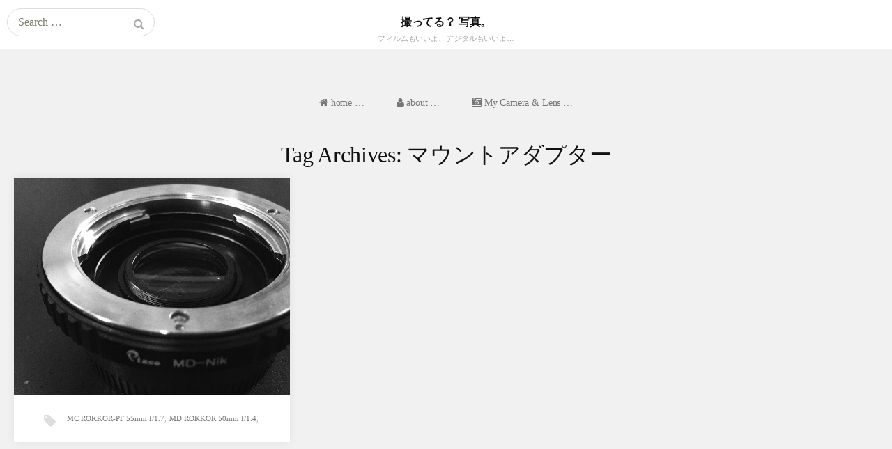

--- FILE ---
content_type: text/html; charset=UTF-8
request_url: https://ganko-oyazi.com/archives/tag/%E3%83%9E%E3%82%A6%E3%83%B3%E3%83%88%E3%82%A2%E3%83%80%E3%83%97%E3%82%BF%E3%83%BC
body_size: 66173
content:
<!DOCTYPE html>
<html lang="ja">
<head>
	<meta charset="UTF-8">
	<meta name="viewport" content="width=device-width, initial-scale=1">
  <!-- meta Custom -->
  <meta name="keywords" content="Nikon, minolta, ニコン, ミノルタ, D610, Z5, XD, カメラ, 写真, スナップ, ストリートスナップ, モノクロ, 白黒写真" >
  <meta name="description" content="フィルムカメラ、デジタルカメラ、どっちも楽しもう。Nikon、minolta、Canon、Voigtländer!!" >
  <!-- HTML Meta Tags -->
  <meta name="description" content="フィルムカメラ、デジタルカメラ、どっちも楽しもう。Nikon、minolta、Canon、Voigtländer!!">
  <!-- Google / Search Engine Tags -->
  <meta itemprop="name" content="撮ってる？ 写真。">
  <meta itemprop="description" content="フィルムカメラ、デジタルカメラ、どっちも楽しもう。Nikon、minolta、Canon、Voigtländer!!">
  <meta itemprop="image" content="https://ganko-oyazi.com/siteimg.png">
  <!-- Facebook Meta Tags -->
  <meta property="og:url" content="https://ganko-oyazi.com">
  <meta property="og:type" content="website">
  <meta property="og:title" content="撮ってる？ 写真。">
  <meta property="og:description" content="フィルムカメラ、デジタルカメラ、どっちも楽しもう。Nikon、minolta、Canon、Voigtländer!!">
  <meta property="og:image" content="https://ganko-oyazi.com/siteimg.png">
  <!-- Twitter Meta Tags -->
  <meta name="twitter:card" content="summary_large_image">
  <meta name="twitter:title" content="撮ってる？ 写真。">
  <meta name="twitter:description" content="フィルムカメラ、デジタルカメラ、どっちも楽しもう。Nikon、minolta、Canon、Voigtländer!!">
  <meta name="twitter:image" content="https://ganko-oyazi.com/siteimg.png">
  <!-- end meta Custom -->
	<link rel="profile" href="http://gmpg.org/xfn/11">
	<link rel="pingback" href="https://ganko-oyazi.com/oyazi/xmlrpc.php">
	<!--[if lt IE 9]>
	<script src="https://ganko-oyazi.com/oyazi/wp-content/themes/gk-portfolio/js/html5.js"></script>
	<![endif]-->
	<title>マウントアダプター &#8211; 撮ってる？ 写真。</title>
<meta name='robots' content='max-image-preview:large' />
<link rel='dns-prefetch' href='//netdna.bootstrapcdn.com' />
<link rel='dns-prefetch' href='//fonts.googleapis.com' />
<link rel="alternate" type="application/rss+xml" title="撮ってる？ 写真。 &raquo; フィード" href="https://ganko-oyazi.com/feed" />
<link rel="alternate" type="application/rss+xml" title="撮ってる？ 写真。 &raquo; コメントフィード" href="https://ganko-oyazi.com/comments/feed" />
<link rel="alternate" type="application/rss+xml" title="撮ってる？ 写真。 &raquo; マウントアダプター タグのフィード" href="https://ganko-oyazi.com/archives/tag/%e3%83%9e%e3%82%a6%e3%83%b3%e3%83%88%e3%82%a2%e3%83%80%e3%83%97%e3%82%bf%e3%83%bc/feed" />
<style id='wp-img-auto-sizes-contain-inline-css' type='text/css'>
img:is([sizes=auto i],[sizes^="auto," i]){contain-intrinsic-size:3000px 1500px}
/*# sourceURL=wp-img-auto-sizes-contain-inline-css */
</style>
<style id='wp-emoji-styles-inline-css' type='text/css'>

	img.wp-smiley, img.emoji {
		display: inline !important;
		border: none !important;
		box-shadow: none !important;
		height: 1em !important;
		width: 1em !important;
		margin: 0 0.07em !important;
		vertical-align: -0.1em !important;
		background: none !important;
		padding: 0 !important;
	}
/*# sourceURL=wp-emoji-styles-inline-css */
</style>
<style id='wp-block-library-inline-css' type='text/css'>
:root{--wp-block-synced-color:#7a00df;--wp-block-synced-color--rgb:122,0,223;--wp-bound-block-color:var(--wp-block-synced-color);--wp-editor-canvas-background:#ddd;--wp-admin-theme-color:#007cba;--wp-admin-theme-color--rgb:0,124,186;--wp-admin-theme-color-darker-10:#006ba1;--wp-admin-theme-color-darker-10--rgb:0,107,160.5;--wp-admin-theme-color-darker-20:#005a87;--wp-admin-theme-color-darker-20--rgb:0,90,135;--wp-admin-border-width-focus:2px}@media (min-resolution:192dpi){:root{--wp-admin-border-width-focus:1.5px}}.wp-element-button{cursor:pointer}:root .has-very-light-gray-background-color{background-color:#eee}:root .has-very-dark-gray-background-color{background-color:#313131}:root .has-very-light-gray-color{color:#eee}:root .has-very-dark-gray-color{color:#313131}:root .has-vivid-green-cyan-to-vivid-cyan-blue-gradient-background{background:linear-gradient(135deg,#00d084,#0693e3)}:root .has-purple-crush-gradient-background{background:linear-gradient(135deg,#34e2e4,#4721fb 50%,#ab1dfe)}:root .has-hazy-dawn-gradient-background{background:linear-gradient(135deg,#faaca8,#dad0ec)}:root .has-subdued-olive-gradient-background{background:linear-gradient(135deg,#fafae1,#67a671)}:root .has-atomic-cream-gradient-background{background:linear-gradient(135deg,#fdd79a,#004a59)}:root .has-nightshade-gradient-background{background:linear-gradient(135deg,#330968,#31cdcf)}:root .has-midnight-gradient-background{background:linear-gradient(135deg,#020381,#2874fc)}:root{--wp--preset--font-size--normal:16px;--wp--preset--font-size--huge:42px}.has-regular-font-size{font-size:1em}.has-larger-font-size{font-size:2.625em}.has-normal-font-size{font-size:var(--wp--preset--font-size--normal)}.has-huge-font-size{font-size:var(--wp--preset--font-size--huge)}.has-text-align-center{text-align:center}.has-text-align-left{text-align:left}.has-text-align-right{text-align:right}.has-fit-text{white-space:nowrap!important}#end-resizable-editor-section{display:none}.aligncenter{clear:both}.items-justified-left{justify-content:flex-start}.items-justified-center{justify-content:center}.items-justified-right{justify-content:flex-end}.items-justified-space-between{justify-content:space-between}.screen-reader-text{border:0;clip-path:inset(50%);height:1px;margin:-1px;overflow:hidden;padding:0;position:absolute;width:1px;word-wrap:normal!important}.screen-reader-text:focus{background-color:#ddd;clip-path:none;color:#444;display:block;font-size:1em;height:auto;left:5px;line-height:normal;padding:15px 23px 14px;text-decoration:none;top:5px;width:auto;z-index:100000}html :where(.has-border-color){border-style:solid}html :where([style*=border-top-color]){border-top-style:solid}html :where([style*=border-right-color]){border-right-style:solid}html :where([style*=border-bottom-color]){border-bottom-style:solid}html :where([style*=border-left-color]){border-left-style:solid}html :where([style*=border-width]){border-style:solid}html :where([style*=border-top-width]){border-top-style:solid}html :where([style*=border-right-width]){border-right-style:solid}html :where([style*=border-bottom-width]){border-bottom-style:solid}html :where([style*=border-left-width]){border-left-style:solid}html :where(img[class*=wp-image-]){height:auto;max-width:100%}:where(figure){margin:0 0 1em}html :where(.is-position-sticky){--wp-admin--admin-bar--position-offset:var(--wp-admin--admin-bar--height,0px)}@media screen and (max-width:600px){html :where(.is-position-sticky){--wp-admin--admin-bar--position-offset:0px}}

/*# sourceURL=wp-block-library-inline-css */
</style><style id='global-styles-inline-css' type='text/css'>
:root{--wp--preset--aspect-ratio--square: 1;--wp--preset--aspect-ratio--4-3: 4/3;--wp--preset--aspect-ratio--3-4: 3/4;--wp--preset--aspect-ratio--3-2: 3/2;--wp--preset--aspect-ratio--2-3: 2/3;--wp--preset--aspect-ratio--16-9: 16/9;--wp--preset--aspect-ratio--9-16: 9/16;--wp--preset--color--black: #000000;--wp--preset--color--cyan-bluish-gray: #abb8c3;--wp--preset--color--white: #ffffff;--wp--preset--color--pale-pink: #f78da7;--wp--preset--color--vivid-red: #cf2e2e;--wp--preset--color--luminous-vivid-orange: #ff6900;--wp--preset--color--luminous-vivid-amber: #fcb900;--wp--preset--color--light-green-cyan: #7bdcb5;--wp--preset--color--vivid-green-cyan: #00d084;--wp--preset--color--pale-cyan-blue: #8ed1fc;--wp--preset--color--vivid-cyan-blue: #0693e3;--wp--preset--color--vivid-purple: #9b51e0;--wp--preset--gradient--vivid-cyan-blue-to-vivid-purple: linear-gradient(135deg,rgb(6,147,227) 0%,rgb(155,81,224) 100%);--wp--preset--gradient--light-green-cyan-to-vivid-green-cyan: linear-gradient(135deg,rgb(122,220,180) 0%,rgb(0,208,130) 100%);--wp--preset--gradient--luminous-vivid-amber-to-luminous-vivid-orange: linear-gradient(135deg,rgb(252,185,0) 0%,rgb(255,105,0) 100%);--wp--preset--gradient--luminous-vivid-orange-to-vivid-red: linear-gradient(135deg,rgb(255,105,0) 0%,rgb(207,46,46) 100%);--wp--preset--gradient--very-light-gray-to-cyan-bluish-gray: linear-gradient(135deg,rgb(238,238,238) 0%,rgb(169,184,195) 100%);--wp--preset--gradient--cool-to-warm-spectrum: linear-gradient(135deg,rgb(74,234,220) 0%,rgb(151,120,209) 20%,rgb(207,42,186) 40%,rgb(238,44,130) 60%,rgb(251,105,98) 80%,rgb(254,248,76) 100%);--wp--preset--gradient--blush-light-purple: linear-gradient(135deg,rgb(255,206,236) 0%,rgb(152,150,240) 100%);--wp--preset--gradient--blush-bordeaux: linear-gradient(135deg,rgb(254,205,165) 0%,rgb(254,45,45) 50%,rgb(107,0,62) 100%);--wp--preset--gradient--luminous-dusk: linear-gradient(135deg,rgb(255,203,112) 0%,rgb(199,81,192) 50%,rgb(65,88,208) 100%);--wp--preset--gradient--pale-ocean: linear-gradient(135deg,rgb(255,245,203) 0%,rgb(182,227,212) 50%,rgb(51,167,181) 100%);--wp--preset--gradient--electric-grass: linear-gradient(135deg,rgb(202,248,128) 0%,rgb(113,206,126) 100%);--wp--preset--gradient--midnight: linear-gradient(135deg,rgb(2,3,129) 0%,rgb(40,116,252) 100%);--wp--preset--font-size--small: 13px;--wp--preset--font-size--medium: 20px;--wp--preset--font-size--large: 36px;--wp--preset--font-size--x-large: 42px;--wp--preset--spacing--20: 0.44rem;--wp--preset--spacing--30: 0.67rem;--wp--preset--spacing--40: 1rem;--wp--preset--spacing--50: 1.5rem;--wp--preset--spacing--60: 2.25rem;--wp--preset--spacing--70: 3.38rem;--wp--preset--spacing--80: 5.06rem;--wp--preset--shadow--natural: 6px 6px 9px rgba(0, 0, 0, 0.2);--wp--preset--shadow--deep: 12px 12px 50px rgba(0, 0, 0, 0.4);--wp--preset--shadow--sharp: 6px 6px 0px rgba(0, 0, 0, 0.2);--wp--preset--shadow--outlined: 6px 6px 0px -3px rgb(255, 255, 255), 6px 6px rgb(0, 0, 0);--wp--preset--shadow--crisp: 6px 6px 0px rgb(0, 0, 0);}:where(.is-layout-flex){gap: 0.5em;}:where(.is-layout-grid){gap: 0.5em;}body .is-layout-flex{display: flex;}.is-layout-flex{flex-wrap: wrap;align-items: center;}.is-layout-flex > :is(*, div){margin: 0;}body .is-layout-grid{display: grid;}.is-layout-grid > :is(*, div){margin: 0;}:where(.wp-block-columns.is-layout-flex){gap: 2em;}:where(.wp-block-columns.is-layout-grid){gap: 2em;}:where(.wp-block-post-template.is-layout-flex){gap: 1.25em;}:where(.wp-block-post-template.is-layout-grid){gap: 1.25em;}.has-black-color{color: var(--wp--preset--color--black) !important;}.has-cyan-bluish-gray-color{color: var(--wp--preset--color--cyan-bluish-gray) !important;}.has-white-color{color: var(--wp--preset--color--white) !important;}.has-pale-pink-color{color: var(--wp--preset--color--pale-pink) !important;}.has-vivid-red-color{color: var(--wp--preset--color--vivid-red) !important;}.has-luminous-vivid-orange-color{color: var(--wp--preset--color--luminous-vivid-orange) !important;}.has-luminous-vivid-amber-color{color: var(--wp--preset--color--luminous-vivid-amber) !important;}.has-light-green-cyan-color{color: var(--wp--preset--color--light-green-cyan) !important;}.has-vivid-green-cyan-color{color: var(--wp--preset--color--vivid-green-cyan) !important;}.has-pale-cyan-blue-color{color: var(--wp--preset--color--pale-cyan-blue) !important;}.has-vivid-cyan-blue-color{color: var(--wp--preset--color--vivid-cyan-blue) !important;}.has-vivid-purple-color{color: var(--wp--preset--color--vivid-purple) !important;}.has-black-background-color{background-color: var(--wp--preset--color--black) !important;}.has-cyan-bluish-gray-background-color{background-color: var(--wp--preset--color--cyan-bluish-gray) !important;}.has-white-background-color{background-color: var(--wp--preset--color--white) !important;}.has-pale-pink-background-color{background-color: var(--wp--preset--color--pale-pink) !important;}.has-vivid-red-background-color{background-color: var(--wp--preset--color--vivid-red) !important;}.has-luminous-vivid-orange-background-color{background-color: var(--wp--preset--color--luminous-vivid-orange) !important;}.has-luminous-vivid-amber-background-color{background-color: var(--wp--preset--color--luminous-vivid-amber) !important;}.has-light-green-cyan-background-color{background-color: var(--wp--preset--color--light-green-cyan) !important;}.has-vivid-green-cyan-background-color{background-color: var(--wp--preset--color--vivid-green-cyan) !important;}.has-pale-cyan-blue-background-color{background-color: var(--wp--preset--color--pale-cyan-blue) !important;}.has-vivid-cyan-blue-background-color{background-color: var(--wp--preset--color--vivid-cyan-blue) !important;}.has-vivid-purple-background-color{background-color: var(--wp--preset--color--vivid-purple) !important;}.has-black-border-color{border-color: var(--wp--preset--color--black) !important;}.has-cyan-bluish-gray-border-color{border-color: var(--wp--preset--color--cyan-bluish-gray) !important;}.has-white-border-color{border-color: var(--wp--preset--color--white) !important;}.has-pale-pink-border-color{border-color: var(--wp--preset--color--pale-pink) !important;}.has-vivid-red-border-color{border-color: var(--wp--preset--color--vivid-red) !important;}.has-luminous-vivid-orange-border-color{border-color: var(--wp--preset--color--luminous-vivid-orange) !important;}.has-luminous-vivid-amber-border-color{border-color: var(--wp--preset--color--luminous-vivid-amber) !important;}.has-light-green-cyan-border-color{border-color: var(--wp--preset--color--light-green-cyan) !important;}.has-vivid-green-cyan-border-color{border-color: var(--wp--preset--color--vivid-green-cyan) !important;}.has-pale-cyan-blue-border-color{border-color: var(--wp--preset--color--pale-cyan-blue) !important;}.has-vivid-cyan-blue-border-color{border-color: var(--wp--preset--color--vivid-cyan-blue) !important;}.has-vivid-purple-border-color{border-color: var(--wp--preset--color--vivid-purple) !important;}.has-vivid-cyan-blue-to-vivid-purple-gradient-background{background: var(--wp--preset--gradient--vivid-cyan-blue-to-vivid-purple) !important;}.has-light-green-cyan-to-vivid-green-cyan-gradient-background{background: var(--wp--preset--gradient--light-green-cyan-to-vivid-green-cyan) !important;}.has-luminous-vivid-amber-to-luminous-vivid-orange-gradient-background{background: var(--wp--preset--gradient--luminous-vivid-amber-to-luminous-vivid-orange) !important;}.has-luminous-vivid-orange-to-vivid-red-gradient-background{background: var(--wp--preset--gradient--luminous-vivid-orange-to-vivid-red) !important;}.has-very-light-gray-to-cyan-bluish-gray-gradient-background{background: var(--wp--preset--gradient--very-light-gray-to-cyan-bluish-gray) !important;}.has-cool-to-warm-spectrum-gradient-background{background: var(--wp--preset--gradient--cool-to-warm-spectrum) !important;}.has-blush-light-purple-gradient-background{background: var(--wp--preset--gradient--blush-light-purple) !important;}.has-blush-bordeaux-gradient-background{background: var(--wp--preset--gradient--blush-bordeaux) !important;}.has-luminous-dusk-gradient-background{background: var(--wp--preset--gradient--luminous-dusk) !important;}.has-pale-ocean-gradient-background{background: var(--wp--preset--gradient--pale-ocean) !important;}.has-electric-grass-gradient-background{background: var(--wp--preset--gradient--electric-grass) !important;}.has-midnight-gradient-background{background: var(--wp--preset--gradient--midnight) !important;}.has-small-font-size{font-size: var(--wp--preset--font-size--small) !important;}.has-medium-font-size{font-size: var(--wp--preset--font-size--medium) !important;}.has-large-font-size{font-size: var(--wp--preset--font-size--large) !important;}.has-x-large-font-size{font-size: var(--wp--preset--font-size--x-large) !important;}
/*# sourceURL=global-styles-inline-css */
</style>

<style id='classic-theme-styles-inline-css' type='text/css'>
/*! This file is auto-generated */
.wp-block-button__link{color:#fff;background-color:#32373c;border-radius:9999px;box-shadow:none;text-decoration:none;padding:calc(.667em + 2px) calc(1.333em + 2px);font-size:1.125em}.wp-block-file__button{background:#32373c;color:#fff;text-decoration:none}
/*# sourceURL=/wp-includes/css/classic-themes.min.css */
</style>
<link rel='stylesheet' id='font-awesome-css' href='//netdna.bootstrapcdn.com/font-awesome/4.1.0/css/font-awesome.css' type='text/css' media='screen' />
<link rel='stylesheet' id='sfwppa-public-style-css' href='https://ganko-oyazi.com/oyazi/wp-content/plugins/styles-for-wp-pagenavi-addon/assets/css/sfwppa-style.css?ver=1.2.4' type='text/css' media='all' />
<link rel='stylesheet' id='parent-style-css' href='https://ganko-oyazi.com/oyazi/wp-content/themes/gk-portfolio/style.css?ver=6.9' type='text/css' media='all' />
<link rel='stylesheet' id='child-style-css' href='https://ganko-oyazi.com/oyazi/wp-content/themes/gk-portfolio_child/style.css?ver=6.9' type='text/css' media='all' />
<link rel='stylesheet' id='portfolio-normalize-css' href='https://ganko-oyazi.com/oyazi/wp-content/themes/gk-portfolio/css/normalize.css?ver=6.9' type='text/css' media='all' />
<link rel='stylesheet' id='portfolio-fonts-css' href='https://fonts.googleapis.com/css?family=Open+Sans%3A700&#038;ver=6.9' type='text/css' media='all' />
<link rel='stylesheet' id='portfolio-fonts-body-css' href='https://fonts.googleapis.com/css?family=Open+Sans%3A400&#038;ver=6.9' type='text/css' media='all' />
<link rel='stylesheet' id='portfolio-font-awesome-css' href='https://ganko-oyazi.com/oyazi/wp-content/themes/gk-portfolio/css/font.awesome.css?ver=4.0.3' type='text/css' media='all' />
<link rel='stylesheet' id='portfolio-style-css' href='https://ganko-oyazi.com/oyazi/wp-content/themes/gk-portfolio_child/style.css?ver=6.9' type='text/css' media='all' />
<link rel='stylesheet' id='fancybox-css' href='https://ganko-oyazi.com/oyazi/wp-content/plugins/easy-fancybox/fancybox/2.2.0/jquery.fancybox.min.css?ver=6.9' type='text/css' media='screen' />
<style id='fancybox-inline-css' type='text/css'>
.fancybox-skin{background:#ffffff;}
/*# sourceURL=fancybox-inline-css */
</style>
<script type="text/javascript" src="https://ganko-oyazi.com/oyazi/wp-includes/js/jquery/jquery.min.js?ver=3.7.1" id="jquery-core-js"></script>
<script type="text/javascript" src="https://ganko-oyazi.com/oyazi/wp-includes/js/jquery/jquery-migrate.min.js?ver=3.4.1" id="jquery-migrate-js"></script>
<link rel="https://api.w.org/" href="https://ganko-oyazi.com/wp-json/" /><link rel="alternate" title="JSON" type="application/json" href="https://ganko-oyazi.com/wp-json/wp/v2/tags/262" /><link rel="EditURI" type="application/rsd+xml" title="RSD" href="https://ganko-oyazi.com/oyazi/xmlrpc.php?rsd" />

<style>
.scroll-back-to-top-wrapper {
    position: fixed;
	opacity: 0;
	visibility: hidden;
	overflow: hidden;
	text-align: center;
	z-index: 99999999;
    background-color: #6666ff;
	color: #ffffff;
	width: 50px;
	height: 48px;
	line-height: 48px;
	right: 30px;
	bottom: 30px;
	padding-top: 2px;
	border-top-left-radius: 5px;
	border-top-right-radius: 5px;
	border-bottom-right-radius: 5px;
	border-bottom-left-radius: 5px;
	-webkit-transition: all 0.5s ease-in-out;
	-moz-transition: all 0.5s ease-in-out;
	-ms-transition: all 0.5s ease-in-out;
	-o-transition: all 0.5s ease-in-out;
	transition: all 0.5s ease-in-out;
}
.scroll-back-to-top-wrapper:hover {
	background-color: #9999ff;
  color: #eeeeee;
}
.scroll-back-to-top-wrapper.show {
    visibility:visible;
    cursor:pointer;
	opacity: 0.9;
}
.scroll-back-to-top-wrapper i.fa {
	line-height: inherit;
}
.scroll-back-to-top-wrapper .fa-lg {
	vertical-align: 0;
}
</style>   
    <style type="text/css">
    	body { font-family: , sans-serif; }
        .site-title { font-family: , sans-serif; }
    	
    	.site-main #page {
    		max-width: 1260px;
    	}
    
    	#primary,
    	#comments,
    	.author-info,
    	.attachment #primary,
    	.site-content.archive #gk-search,
    	.search-no-results .page-content {
    		width: 1024px;
    	}
    
    	        body {
            -ms-word-break: break-all;
            word-break: break-all;
            word-break: break-word;
            -webkit-hyphens: auto;
            -moz-hyphens: auto;
            -ms-hyphens: auto;
            hyphens: auto;
        }
            
        a,
        a.inverse:active,
        a.inverse:focus,
        a.inverse:hover,
        button,
        input[type="submit"],
        input[type="button"],
        input[type="reset"],
        .entry-summary .readon,
        .comment-author .fn,
        .comment-author .url,
        .comment-reply-link,
        .comment-reply-login,
        #content .tags-links a:active,
        #content .tags-links a:focus,
        #content .tags-links a:hover,
        .nav-menu li a:active,
        .nav-menu li a:focus,
        .nav-menu li a:hover,
        ul.nav-menu ul a:hover,
        .nav-menu ul ul a:hover,
        .gk-social-buttons a:hover:before,
        .format-gallery .entry-content .page-links a:hover,
        .format-audio .entry-content .page-links a:hover,
        .format-status .entry-content .page-links a:hover,
        .format-video .entry-content .page-links a:hover,
        .format-chat .entry-content .page-links a:hover,
        .format-quote .entry-content .page-links a:hover,
        .page-links a:hover,
        .paging-navigation a:active,
        .paging-navigation a:focus,
        .paging-navigation a:hover,
        .comment-meta a:hover,
        .social-menu li:hover:before,
        .social-menu-topbar li:hover:before,
        .entry-title a:hover {
        	color: #6666ff;
        }
        button,
        input[type="submit"],
        input[type="button"],
        input[type="reset"],
        .entry-summary .readon {
        	border: 1px solid #6666ff;
        }
        body .nav-menu .current_page_item > a,
        body .nav-menu .current_page_ancestor > a,
        body .nav-menu .current-menu-item > a,
        body .nav-menu .current-menu-ancestor > a {
        	border-color: #6666ff;
        	color: #6666ff!important;
        }
        .format-status .entry-content .page-links a,
        .format-gallery .entry-content .page-links a,
        .format-chat .entry-content .page-links a,
        .format-quote .entry-content .page-links a,
        .page-links a {
        	background:  #6666ff;
        	border-color: #6666ff;
        }
        .hentry .mejs-controls .mejs-time-rail .mejs-time-current,
        .comment-post-author,
        .sticky .post-preview:after,
        .entry-header.sticky:after,
        .article-helper.sticky:after,
        #prev-post > a:hover,
        #next-post > a:hover {
        	background: #6666ff;
        }
        .comments-title > span,
        .comment-reply-title > span {
        	border-bottom-color: #6666ff;
        }
        
                
        .article-helper {
	        height: 380px; 
        }
        
        .site-content.archive article {
        	height: 416px;
        }
        
        .post-preview {
        	padding: 56px 36px 36px 36px;
        }
        
        @media (max-width: 1140px) {
        	.site-content.archive article {
        		height: 336px;
        	}
        	
        	.article-helper {
        		height: 320px;
        	}
        	
        	.post-preview {
        		padding: 20px 16px 36px 16px;
        	}
        }
    </style>
        <style type="text/css">
        .site-content.archive article { width: 33%; }
    </style> 
    	<style type="text/css">
	body.custom-background #main { background-color: #f1f1f1; }
	</style>
	<style type="text/css">
/************************************************************
						Style-5
		************************************************************/		
		.sfwppa-navi-style.sfwppa-style-5 .nav-links, .sfwppa-navi-style.sfwppa-style-5 .wp-pagenavi{border:1px solid #8c8c8c; }		
		.sfwppa-navi-style.sfwppa-style-5 .sfwppa-link,
		.sfwppa-navi-style.sfwppa-style-5 .sfwppa-current-page,
		.sfwppa-navi-style.sfwppa-style-5 .current,
		.sfwppa-navi-style.sfwppa-style-5 .sfwppa-pages,
		.sfwppa-navi-style.sfwppa-style-5 .sfwppa-extend,
		.sfwppa-navi-style.sfwppa-style-5 .page-numbers{color:#8c8c8c; border-right: 1px solid #8c8c8c; font-size: 13px;  }
		.sfwppa-navi-style.sfwppa-style-5 span.sfwppa-pages.sfwppa-extend{ border-right: 1px solid #8c8c8c;}
		.sfwppa-navi-style.sfwppa-style-5 .sfwppa-link-previous, .sfwppa-navi-style.sfwppa-style-5 .sfwppa-first{ border-left: 1px solid #8c8c8c;}
		.sfwppa-navi-style.sfwppa-style-5 .current{ background: #9999ff; color:#ffffff;  border-right: 1px solid #8c8c8c;}

		.sfwppa-navi-style.sfwppa-style-5 .sfwppa-link:hover,
		.sfwppa-navi-style.sfwppa-style-5 .sfwppa-current-page:hover,
		.sfwppa-navi-style.sfwppa-style-5 .sfwppa-extend:hover,
		.sfwppa-navi-style.sfwppa-style-5 a.sfwppa-pages:hover,
		.sfwppa-navi-style.sfwppa-style-5 a.page-numbers:hover { background: #b7b7ff; color:#eeeeee;  border-right: 1px solid #8c8c8c;}
</style>
	
	<!-- GoogleAnalytics -->
	<script>
  (function(i,s,o,g,r,a,m){i['GoogleAnalyticsObject']=r;i[r]=i[r]||function(){
  (i[r].q=i[r].q||[]).push(arguments)},i[r].l=1*new Date();a=s.createElement(o),
  m=s.getElementsByTagName(o)[0];a.async=1;a.src=g;m.parentNode.insertBefore(a,m)
  })(window,document,'script','https://www.google-analytics.com/analytics.js','ga');

  ga('create', 'UA-7954449-1', 'auto');
  ga('send', 'pageview');

</script>

</head>
<body class="archive tag tag-262 wp-theme-gk-portfolio wp-child-theme-gk-portfolio_child sfwppa-navi-style sfwppa-style-5">
	<!--[if lte IE 8]>
	<div id="ie-toolbar"><div>You're using an unsupported version of Internet Explorer. Please <a href="http://windows.microsoft.com/en-us/internet-explorer/products/ie/home">upgrade your browser</a> for the best user experience on our site. Thank you.</div></div>
	<![endif]-->
		<header id="masthead" class="site-header" role="banner">
			<a class="home-link" href="https://ganko-oyazi.com/" title="撮ってる？ 写真。" rel="home">
									<h1 class="site-title">撮ってる？ 写真。</h1>
										<h2 class="site-description">フィルムもいいよ、デジタルもいいよ…</h2>
												</a>
			
						<form role="search" method="get" class="search-topbar" action="https://ganko-oyazi.com/">
				<label>
					<span class="screen-reader-text">Search for:</span>
					<input type="search" class="search-topbar-field" placeholder="Search …" value="" name="s" title="Search for:" />
				</label>
			</form>
						
			<!--
						<div class="menu-social-menu-container"><ul id="menu-social-menu" class="social-menu-topbar"><li id="menu-item-10" class="icon-tumblr-square menu-item menu-item-type-custom menu-item-object-custom menu-item-10"><a target="_blank" href="http://ganko-oyazi.tumblr.com/">tumblr</a></li>
<li id="menu-item-8" class="icon-flickr menu-item menu-item-type-custom menu-item-object-custom menu-item-8"><a target="_blank" href="https://www.flickr.com/photos/ganko-oyazi/">flickr</a></li>
<li id="menu-item-11" class="icon-instagram menu-item menu-item-type-custom menu-item-object-custom menu-item-11"><a target="_blank" href="https://www.instagram.com/ganko_oyazi/">instagram</a></li>
</ul></div>						-->
			
		</header><!-- #masthead -->
				
		<div id="main" class="site-main">
			<div id="page" class="hfeed site">
		
				<nav id="site-navigation" class="main-navigation" role="navigation">
					<div class="menu-main-menu-container"><ul id="menu-main-menu" class="nav-menu"><li id="menu-item-38" class="menu-item menu-item-type-custom menu-item-object-custom menu-item-home menu-item-38"><a href="https://ganko-oyazi.com"><i class="fa fa-home"></i> home &#8230;</a></li>
<li id="menu-item-2373" class="menu-item menu-item-type-post_type menu-item-object-page menu-item-2373"><a href="https://ganko-oyazi.com/about"><i class="fa fa-user"></i> about &#8230;</a></li>
<li id="menu-item-64132" class="menu-item menu-item-type-post_type menu-item-object-page menu-item-64132"><a href="https://ganko-oyazi.com/my-camera-lens"><i class="fa fa-camera-retro" aria-hidden="true"></i> My Camera &#038; Lens …</a></li>
</ul></div>				</nav><!-- #site-navigation -->
	<div id="primary" class="content-area">
		<div id="content" class="site-content archive" role="main">

					<header class="archive-header">
				<h1 class="page-title">Tag Archives: <strong>マウントアダプター</strong></h1>

							</header><!-- .archive-header -->

							
<article id="post-6350" class="post-6350 post type-post status-publish format-gallery has-post-thumbnail hentry category-camera category-md-rokkor-50mm-f-1-4 category-minolta category-nikon tag-mc-rokkor-pf-55mm-f-1-7 tag-md-rokkor-50mm-f-1-4 tag-nikon tag-nikon-d200 tag-nikon-d750 tag-262 post_format-post-format-gallery" data-cols="3">
	<div class="article-helper notloaded scale-center-animation fast-animation">
								<div class="post-preview transition animation animation-opacity" data-url="https://ganko-oyazi.com/archives/6350">
				<header class="entry-header full-width-image" data-url="https://ganko-oyazi.com/archives/6350">
						
			<img width="1024" height="683" src="https://ganko-oyazi.com/oyazi/wp-content/uploads/2019/09/20190901.jpg" class="attachment-gk-portfolio-size size-gk-portfolio-size wp-post-image" alt="" decoding="async" fetchpriority="high" srcset="https://ganko-oyazi.com/oyazi/wp-content/uploads/2019/09/20190901.jpg 1024w, https://ganko-oyazi.com/oyazi/wp-content/uploads/2019/09/20190901-300x200.jpg 300w, https://ganko-oyazi.com/oyazi/wp-content/uploads/2019/09/20190901-768x512.jpg 768w" sizes="(max-width: 1024px) 100vw, 1024px" />			
		<h2 class="entry-title">
				<a href="https://ganko-oyazi.com/archives/6350" rel="bookmark">
					SDマウント → Fマウント変換アダプター試し撮り<br>〔pixco  (レンズ付き・フォーカスエイド対応)  〕				</a>
			</h2>
	</header><!-- .entry-header -->
			
				<div class="entry-summary">
					<a href="https://ganko-oyazi.com/archives/6350" rel="bookmark"><p>試してみました、アダプター。 モ&hellip;</p>
</a>
				</div><!-- .entry-summary -->
			</div>
					<ul class="tags-links"><li><a href="https://ganko-oyazi.com/archives/tag/mc-rokkor-pf-55mm-f-1-7" rel="tag">MC ROKKOR-PF 55mm f/1.7</a>, </li><li><a href="https://ganko-oyazi.com/archives/tag/md-rokkor-50mm-f-1-4" rel="tag">MD ROKKOR 50mm f/1.4</a>, </li><li><a href="https://ganko-oyazi.com/archives/tag/nikon" rel="tag">Nikon</a>, </li><li><a href="https://ganko-oyazi.com/archives/tag/nikon-d200" rel="tag">Nikon D200</a>, </li><li><a href="https://ganko-oyazi.com/archives/tag/nikon-d750" rel="tag">Nikon D750</a>, </li><li><a href="https://ganko-oyazi.com/archives/tag/%e3%83%9e%e3%82%a6%e3%83%b3%e3%83%88%e3%82%a2%e3%83%80%e3%83%97%e3%82%bf%e3%83%bc" rel="tag">マウントアダプター</a></li></ul>			</div>
</article><!-- #post -->
			
		
		</div><!-- #content -->
		<div class="clear" style="text-align: center;">
		<!-- custom by myagu ------------------------------------------------->   
				</div>
	</div><!-- #primary -->

</div><!-- #main -->
</div><!-- #page -->

<footer id="gk-footer" role="contentinfo">
		<div id="gk-bottom" role="complementary">
		<div class="widget-area">
			<div id="categories-4" class="widget widget_categories"><h3 class="widget-title">Category</h3><form action="https://ganko-oyazi.com" method="get"><label class="screen-reader-text" for="cat">Category</label><select  name='cat' id='cat' class='postform'>
	<option value='-1'>カテゴリーを選択</option>
	<option class="level-0" value="14">Camera&nbsp;&nbsp;(1,254)</option>
	<option class="level-1" value="552">&nbsp;&nbsp;&nbsp;Canon PowerShot S90&nbsp;&nbsp;(7)</option>
	<option class="level-1" value="175">&nbsp;&nbsp;&nbsp;Konica C35 Flashmatic&nbsp;&nbsp;(32)</option>
	<option class="level-1" value="585">&nbsp;&nbsp;&nbsp;Leica IIIC&nbsp;&nbsp;(1)</option>
	<option class="level-1" value="210">&nbsp;&nbsp;&nbsp;minolta XD&nbsp;&nbsp;(30)</option>
	<option class="level-1" value="558">&nbsp;&nbsp;&nbsp;Nicca Type-4&nbsp;&nbsp;(5)</option>
	<option class="level-1" value="542">&nbsp;&nbsp;&nbsp;Nikomat FTN&nbsp;&nbsp;(4)</option>
	<option class="level-1" value="307">&nbsp;&nbsp;&nbsp;Nikon COOLPIX L1&nbsp;&nbsp;(3)</option>
	<option class="level-1" value="380">&nbsp;&nbsp;&nbsp;Nikon D40&nbsp;&nbsp;(33)</option>
	<option class="level-1" value="506">&nbsp;&nbsp;&nbsp;Nikon D610&nbsp;&nbsp;(7)</option>
	<option class="level-1" value="370">&nbsp;&nbsp;&nbsp;Nikon F アイレベル&nbsp;&nbsp;(18)</option>
	<option class="level-1" value="174">&nbsp;&nbsp;&nbsp;Nikon F100&nbsp;&nbsp;(37)</option>
	<option class="level-1" value="227">&nbsp;&nbsp;&nbsp;Nikon F2 アイレベル&nbsp;&nbsp;(25)</option>
	<option class="level-1" value="450">&nbsp;&nbsp;&nbsp;Nikon L35 AWAD&nbsp;&nbsp;(6)</option>
	<option class="level-1" value="204">&nbsp;&nbsp;&nbsp;Nikon New FM2&nbsp;&nbsp;(52)</option>
	<option class="level-1" value="403">&nbsp;&nbsp;&nbsp;Nikon U2&nbsp;&nbsp;(30)</option>
	<option class="level-1" value="553">&nbsp;&nbsp;&nbsp;Nikon Z30&nbsp;&nbsp;(22)</option>
	<option class="level-1" value="416">&nbsp;&nbsp;&nbsp;Nikon Z5&nbsp;&nbsp;(103)</option>
	<option class="level-1" value="249">&nbsp;&nbsp;&nbsp;Voigtländer BESSA R&nbsp;&nbsp;(46)</option>
	<option class="level-0" value="252">Canon&nbsp;&nbsp;(131)</option>
	<option class="level-0" value="237">FUJIFILM&nbsp;&nbsp;(272)</option>
	<option class="level-0" value="316">ILFORD&nbsp;&nbsp;(62)</option>
	<option class="level-0" value="281">KODAK&nbsp;&nbsp;(73)</option>
	<option class="level-0" value="277">Konica&nbsp;&nbsp;(14)</option>
	<option class="level-0" value="561">Konishiroku&nbsp;&nbsp;(4)</option>
	<option class="level-0" value="579">Leica&nbsp;&nbsp;(7)</option>
	<option class="level-0" value="150">Lens&nbsp;&nbsp;(738)</option>
	<option class="level-0" value="526">Lens〔Fマウント・AF〕&nbsp;&nbsp;(43)</option>
	<option class="level-1" value="300">&nbsp;&nbsp;&nbsp;Ai AF Nikkor 50mm f/1.4D&nbsp;&nbsp;(24)</option>
	<option class="level-1" value="551">&nbsp;&nbsp;&nbsp;Ai AF Nikkor 50mm f/1.8D&nbsp;&nbsp;(5)</option>
	<option class="level-0" value="531">Lens〔Fマウント・MF・非Ai〕&nbsp;&nbsp;(56)</option>
	<option class="level-1" value="259">&nbsp;&nbsp;&nbsp;NIKKOR-H Auto 50mm f/2&nbsp;&nbsp;(36)</option>
	<option class="level-1" value="543">&nbsp;&nbsp;&nbsp;NIKKOR-H・C Auto 50mm f/2&nbsp;&nbsp;(4)</option>
	<option class="level-1" value="303">&nbsp;&nbsp;&nbsp;NIKKOR-S Auto 5cm f/2&nbsp;&nbsp;(16)</option>
	<option class="level-0" value="522">Lens〔Fマウント・MF〕&nbsp;&nbsp;(23)</option>
	<option class="level-1" value="588">&nbsp;&nbsp;&nbsp;Ai Nikkor 24mm f/2.8&nbsp;&nbsp;(1)</option>
	<option class="level-1" value="576">&nbsp;&nbsp;&nbsp;Ai Nikkor 50mm f/2&nbsp;&nbsp;(7)</option>
	<option class="level-1" value="431">&nbsp;&nbsp;&nbsp;Ai Nikkor 85mm f/2&nbsp;&nbsp;(4)</option>
	<option class="level-1" value="596">&nbsp;&nbsp;&nbsp;NIKKOR-P Auto 105mm f/2.5 Ai改&nbsp;&nbsp;(1)</option>
	<option class="level-0" value="523">Lens〔L39マウント〕&nbsp;&nbsp;(42)</option>
	<option class="level-1" value="578">&nbsp;&nbsp;&nbsp;Elmar 5cm f/3.5&nbsp;&nbsp;(7)</option>
	<option class="level-1" value="519">&nbsp;&nbsp;&nbsp;NIKKOR-H・C 5cm f/2&nbsp;&nbsp;(12)</option>
	<option class="level-1" value="533">&nbsp;&nbsp;&nbsp;NOKTON 50mm f/1.5 Aspherical L39&nbsp;&nbsp;(17)</option>
	<option class="level-1" value="599">&nbsp;&nbsp;&nbsp;W-NIKKOR・C 3.5cm f/2.5&nbsp;&nbsp;(1)</option>
	<option class="level-0" value="524">Lens〔MDマウント〕&nbsp;&nbsp;(25)</option>
	<option class="level-1" value="228">&nbsp;&nbsp;&nbsp;MD ROKKOR 50mm f/1.4&nbsp;&nbsp;(19)</option>
	<option class="level-0" value="525">Lens〔Zマウント〕&nbsp;&nbsp;(41)</option>
	<option class="level-1" value="546">&nbsp;&nbsp;&nbsp;NIKKOR Z 26mm f/2.8&nbsp;&nbsp;(12)</option>
	<option class="level-1" value="589">&nbsp;&nbsp;&nbsp;NIKKOR Z 40mm f/2&nbsp;&nbsp;(2)</option>
	<option class="level-1" value="597">&nbsp;&nbsp;&nbsp;NIKKOR Z 50mm f/1.4&nbsp;&nbsp;(5)</option>
	<option class="level-1" value="555">&nbsp;&nbsp;&nbsp;NIKKOR Z DX 16-50mm f/3.5-6.3 VR&nbsp;&nbsp;(6)</option>
	<option class="level-1" value="556">&nbsp;&nbsp;&nbsp;NIKKOR Z DX 24mm f/1.7&nbsp;&nbsp;(12)</option>
	<option class="level-0" value="236">minolta&nbsp;&nbsp;(60)</option>
	<option class="level-0" value="248">Negative Film&nbsp;&nbsp;(431)</option>
	<option class="level-1" value="205">&nbsp;&nbsp;&nbsp;FUJIFILM ACROS&nbsp;&nbsp;(34)</option>
	<option class="level-1" value="369">&nbsp;&nbsp;&nbsp;FUJIFILM ACROS II&nbsp;&nbsp;(34)</option>
	<option class="level-1" value="246">&nbsp;&nbsp;&nbsp;FUJIFILM C200&nbsp;&nbsp;(58)</option>
	<option class="level-1" value="490">&nbsp;&nbsp;&nbsp;FUJIFILM FUJICOLOR 100&nbsp;&nbsp;(24)</option>
	<option class="level-1" value="180">&nbsp;&nbsp;&nbsp;FUJIFILM 業務用フィルム 100&nbsp;&nbsp;(131)</option>
	<option class="level-1" value="536">&nbsp;&nbsp;&nbsp;ILFORD DELTA 100&nbsp;&nbsp;(1)</option>
	<option class="level-1" value="314">&nbsp;&nbsp;&nbsp;ILFORD XP2 SUPER 400&nbsp;&nbsp;(70)</option>
	<option class="level-1" value="511">&nbsp;&nbsp;&nbsp;KODAK ColorPlus 200&nbsp;&nbsp;(27)</option>
	<option class="level-1" value="278">&nbsp;&nbsp;&nbsp;KODAK GOLD 200&nbsp;&nbsp;(49)</option>
	<option class="level-1" value="365">&nbsp;&nbsp;&nbsp;KODAK T-MAX 100&nbsp;&nbsp;(5)</option>
	<option class="level-0" value="475">Nicca&nbsp;&nbsp;(11)</option>
	<option class="level-0" value="233">Nikon&nbsp;&nbsp;(364)</option>
	<option class="level-0" value="40">Non Photo&nbsp;&nbsp;(7)</option>
	<option class="level-0" value="324">OLYMPUS&nbsp;&nbsp;(16)</option>
	<option class="level-0" value="1">One Fine Day&nbsp;&nbsp;(118)</option>
	<option class="level-0" value="36">Past photograph&nbsp;&nbsp;(17)</option>
	<option class="level-0" value="337">PENTAX&nbsp;&nbsp;(11)</option>
	<option class="level-0" value="9">Photo&nbsp;&nbsp;(818)</option>
	<option class="level-1" value="11">&nbsp;&nbsp;&nbsp;ann photo&nbsp;&nbsp;(24)</option>
	<option class="level-1" value="115">&nbsp;&nbsp;&nbsp;Black and White&nbsp;&nbsp;(407)</option>
	<option class="level-1" value="32">&nbsp;&nbsp;&nbsp;by daughter&nbsp;&nbsp;(4)</option>
	<option class="level-1" value="31">&nbsp;&nbsp;&nbsp;by son&nbsp;&nbsp;(5)</option>
	<option class="level-1" value="30">&nbsp;&nbsp;&nbsp;by wife&nbsp;&nbsp;(2)</option>
	<option class="level-1" value="179">&nbsp;&nbsp;&nbsp;Film&nbsp;&nbsp;(121)</option>
	<option class="level-1" value="12">&nbsp;&nbsp;&nbsp;hagi photo&nbsp;&nbsp;(59)</option>
	<option class="level-1" value="10">&nbsp;&nbsp;&nbsp;hana photo&nbsp;&nbsp;(51)</option>
	<option class="level-1" value="13">&nbsp;&nbsp;&nbsp;mame photo&nbsp;&nbsp;(40)</option>
	<option class="level-1" value="87">&nbsp;&nbsp;&nbsp;snapshot&nbsp;&nbsp;(459)</option>
	<option class="level-0" value="265">RICOH&nbsp;&nbsp;(137)</option>
	<option class="level-0" value="274">SONY&nbsp;&nbsp;(27)</option>
	<option class="level-0" value="580">Topcon&nbsp;&nbsp;(1)</option>
	<option class="level-0" value="574">Used before〔Camera〕&nbsp;&nbsp;(79)</option>
	<option class="level-1" value="289">&nbsp;&nbsp;&nbsp;Canon Populaire&nbsp;&nbsp;(22)</option>
	<option class="level-1" value="474">&nbsp;&nbsp;&nbsp;Nicca Type-3S&nbsp;&nbsp;(5)</option>
	<option class="level-1" value="296">&nbsp;&nbsp;&nbsp;Nikon D80&nbsp;&nbsp;(32)</option>
	<option class="level-1" value="464">&nbsp;&nbsp;&nbsp;Nikon FM10&nbsp;&nbsp;(8)</option>
	<option class="level-1" value="499">&nbsp;&nbsp;&nbsp;RICOH GR IIIx&nbsp;&nbsp;(12)</option>
	<option class="level-0" value="573">Used before〔Lens〕&nbsp;&nbsp;(181)</option>
	<option class="level-1" value="545">&nbsp;&nbsp;&nbsp;AF-S DX NIKKOR 35mm f/1.8G&nbsp;&nbsp;(1)</option>
	<option class="level-1" value="136">&nbsp;&nbsp;&nbsp;AF-S NIKKOR 50mm f/1.8G&nbsp;&nbsp;(37)</option>
	<option class="level-1" value="471">&nbsp;&nbsp;&nbsp;AF-S NIKKOR 85mm f/1.8G&nbsp;&nbsp;(17)</option>
	<option class="level-1" value="569">&nbsp;&nbsp;&nbsp;Ai AF Nikkor 24mm f/2.8D&nbsp;&nbsp;(5)</option>
	<option class="level-1" value="515">&nbsp;&nbsp;&nbsp;Ai AF Nikkor 28mm f/2.8D&nbsp;&nbsp;(7)</option>
	<option class="level-1" value="486">&nbsp;&nbsp;&nbsp;Ai Nikkor 28mm f/2.8&nbsp;&nbsp;(13)</option>
	<option class="level-1" value="453">&nbsp;&nbsp;&nbsp;Ai Nikkor 45mm f/2.8P&nbsp;&nbsp;(12)</option>
	<option class="level-1" value="447">&nbsp;&nbsp;&nbsp;Canon 25mm f/3.5&nbsp;&nbsp;(11)</option>
	<option class="level-1" value="250">&nbsp;&nbsp;&nbsp;Canon 50mm f/1.8 I&nbsp;&nbsp;(55)</option>
	<option class="level-1" value="433">&nbsp;&nbsp;&nbsp;Canon Serenar 50mm f/1.9&nbsp;&nbsp;(2)</option>
	<option class="level-1" value="559">&nbsp;&nbsp;&nbsp;Hexar 50mm f/3.5&nbsp;&nbsp;(5)</option>
	<option class="level-1" value="495">&nbsp;&nbsp;&nbsp;MD ROKKOR 45mm f/2&nbsp;&nbsp;(10)</option>
	<option class="level-1" value="442">&nbsp;&nbsp;&nbsp;NIKKOR Z 24-50mm f/4-6.3&nbsp;&nbsp;(1)</option>
	<option class="level-1" value="539">&nbsp;&nbsp;&nbsp;NIKKOR Z 50mm f/1.8 S&nbsp;&nbsp;(5)</option>
	<option class="level-0" value="251">Voigtländer&nbsp;&nbsp;(73)</option>
</select>
</form><script type="text/javascript">
/* <![CDATA[ */

( ( dropdownId ) => {
	const dropdown = document.getElementById( dropdownId );
	function onSelectChange() {
		setTimeout( () => {
			if ( 'escape' === dropdown.dataset.lastkey ) {
				return;
			}
			if ( dropdown.value && parseInt( dropdown.value ) > 0 && dropdown instanceof HTMLSelectElement ) {
				dropdown.parentElement.submit();
			}
		}, 250 );
	}
	function onKeyUp( event ) {
		if ( 'Escape' === event.key ) {
			dropdown.dataset.lastkey = 'escape';
		} else {
			delete dropdown.dataset.lastkey;
		}
	}
	function onClick() {
		delete dropdown.dataset.lastkey;
	}
	dropdown.addEventListener( 'keyup', onKeyUp );
	dropdown.addEventListener( 'click', onClick );
	dropdown.addEventListener( 'change', onSelectChange );
})( "cat" );

//# sourceURL=WP_Widget_Categories%3A%3Awidget
/* ]]> */
</script>
</div><div id="archives-4" class="widget widget_archive"><h3 class="widget-title">Archive</h3>		<label class="screen-reader-text" for="archives-dropdown-4">Archive</label>
		<select id="archives-dropdown-4" name="archive-dropdown">
			
			<option value="">月を選択</option>
				<option value='https://ganko-oyazi.com/archives/date/2026/01'> 2026年1月 &nbsp;(1)</option>
	<option value='https://ganko-oyazi.com/archives/date/2025/12'> 2025年12月 &nbsp;(16)</option>
	<option value='https://ganko-oyazi.com/archives/date/2025/11'> 2025年11月 &nbsp;(5)</option>
	<option value='https://ganko-oyazi.com/archives/date/2025/10'> 2025年10月 &nbsp;(3)</option>
	<option value='https://ganko-oyazi.com/archives/date/2025/09'> 2025年9月 &nbsp;(8)</option>
	<option value='https://ganko-oyazi.com/archives/date/2025/08'> 2025年8月 &nbsp;(6)</option>
	<option value='https://ganko-oyazi.com/archives/date/2025/07'> 2025年7月 &nbsp;(3)</option>
	<option value='https://ganko-oyazi.com/archives/date/2025/06'> 2025年6月 &nbsp;(4)</option>
	<option value='https://ganko-oyazi.com/archives/date/2025/05'> 2025年5月 &nbsp;(4)</option>
	<option value='https://ganko-oyazi.com/archives/date/2025/04'> 2025年4月 &nbsp;(7)</option>
	<option value='https://ganko-oyazi.com/archives/date/2025/03'> 2025年3月 &nbsp;(8)</option>
	<option value='https://ganko-oyazi.com/archives/date/2025/01'> 2025年1月 &nbsp;(8)</option>
	<option value='https://ganko-oyazi.com/archives/date/2024/12'> 2024年12月 &nbsp;(2)</option>
	<option value='https://ganko-oyazi.com/archives/date/2024/11'> 2024年11月 &nbsp;(4)</option>
	<option value='https://ganko-oyazi.com/archives/date/2024/10'> 2024年10月 &nbsp;(1)</option>
	<option value='https://ganko-oyazi.com/archives/date/2024/09'> 2024年9月 &nbsp;(1)</option>
	<option value='https://ganko-oyazi.com/archives/date/2024/08'> 2024年8月 &nbsp;(3)</option>
	<option value='https://ganko-oyazi.com/archives/date/2024/07'> 2024年7月 &nbsp;(4)</option>
	<option value='https://ganko-oyazi.com/archives/date/2024/06'> 2024年6月 &nbsp;(2)</option>
	<option value='https://ganko-oyazi.com/archives/date/2024/05'> 2024年5月 &nbsp;(2)</option>
	<option value='https://ganko-oyazi.com/archives/date/2024/04'> 2024年4月 &nbsp;(9)</option>
	<option value='https://ganko-oyazi.com/archives/date/2024/03'> 2024年3月 &nbsp;(3)</option>
	<option value='https://ganko-oyazi.com/archives/date/2024/02'> 2024年2月 &nbsp;(5)</option>
	<option value='https://ganko-oyazi.com/archives/date/2024/01'> 2024年1月 &nbsp;(5)</option>
	<option value='https://ganko-oyazi.com/archives/date/2023/12'> 2023年12月 &nbsp;(3)</option>
	<option value='https://ganko-oyazi.com/archives/date/2023/11'> 2023年11月 &nbsp;(8)</option>
	<option value='https://ganko-oyazi.com/archives/date/2023/10'> 2023年10月 &nbsp;(15)</option>
	<option value='https://ganko-oyazi.com/archives/date/2023/09'> 2023年9月 &nbsp;(8)</option>
	<option value='https://ganko-oyazi.com/archives/date/2023/08'> 2023年8月 &nbsp;(11)</option>
	<option value='https://ganko-oyazi.com/archives/date/2023/07'> 2023年7月 &nbsp;(6)</option>
	<option value='https://ganko-oyazi.com/archives/date/2023/06'> 2023年6月 &nbsp;(10)</option>
	<option value='https://ganko-oyazi.com/archives/date/2023/05'> 2023年5月 &nbsp;(11)</option>
	<option value='https://ganko-oyazi.com/archives/date/2023/04'> 2023年4月 &nbsp;(7)</option>
	<option value='https://ganko-oyazi.com/archives/date/2023/03'> 2023年3月 &nbsp;(10)</option>
	<option value='https://ganko-oyazi.com/archives/date/2023/02'> 2023年2月 &nbsp;(8)</option>
	<option value='https://ganko-oyazi.com/archives/date/2023/01'> 2023年1月 &nbsp;(2)</option>
	<option value='https://ganko-oyazi.com/archives/date/2022/12'> 2022年12月 &nbsp;(13)</option>
	<option value='https://ganko-oyazi.com/archives/date/2022/11'> 2022年11月 &nbsp;(8)</option>
	<option value='https://ganko-oyazi.com/archives/date/2022/10'> 2022年10月 &nbsp;(15)</option>
	<option value='https://ganko-oyazi.com/archives/date/2022/09'> 2022年9月 &nbsp;(6)</option>
	<option value='https://ganko-oyazi.com/archives/date/2022/08'> 2022年8月 &nbsp;(1)</option>
	<option value='https://ganko-oyazi.com/archives/date/2022/07'> 2022年7月 &nbsp;(6)</option>
	<option value='https://ganko-oyazi.com/archives/date/2022/06'> 2022年6月 &nbsp;(5)</option>
	<option value='https://ganko-oyazi.com/archives/date/2022/05'> 2022年5月 &nbsp;(8)</option>
	<option value='https://ganko-oyazi.com/archives/date/2022/04'> 2022年4月 &nbsp;(5)</option>
	<option value='https://ganko-oyazi.com/archives/date/2022/03'> 2022年3月 &nbsp;(6)</option>
	<option value='https://ganko-oyazi.com/archives/date/2022/02'> 2022年2月 &nbsp;(9)</option>
	<option value='https://ganko-oyazi.com/archives/date/2022/01'> 2022年1月 &nbsp;(10)</option>
	<option value='https://ganko-oyazi.com/archives/date/2021/12'> 2021年12月 &nbsp;(18)</option>
	<option value='https://ganko-oyazi.com/archives/date/2021/11'> 2021年11月 &nbsp;(13)</option>
	<option value='https://ganko-oyazi.com/archives/date/2021/10'> 2021年10月 &nbsp;(24)</option>
	<option value='https://ganko-oyazi.com/archives/date/2021/09'> 2021年9月 &nbsp;(12)</option>
	<option value='https://ganko-oyazi.com/archives/date/2021/08'> 2021年8月 &nbsp;(4)</option>
	<option value='https://ganko-oyazi.com/archives/date/2021/07'> 2021年7月 &nbsp;(6)</option>
	<option value='https://ganko-oyazi.com/archives/date/2021/06'> 2021年6月 &nbsp;(13)</option>
	<option value='https://ganko-oyazi.com/archives/date/2021/05'> 2021年5月 &nbsp;(15)</option>
	<option value='https://ganko-oyazi.com/archives/date/2021/04'> 2021年4月 &nbsp;(23)</option>
	<option value='https://ganko-oyazi.com/archives/date/2021/03'> 2021年3月 &nbsp;(25)</option>
	<option value='https://ganko-oyazi.com/archives/date/2021/02'> 2021年2月 &nbsp;(10)</option>
	<option value='https://ganko-oyazi.com/archives/date/2021/01'> 2021年1月 &nbsp;(21)</option>
	<option value='https://ganko-oyazi.com/archives/date/2020/12'> 2020年12月 &nbsp;(29)</option>
	<option value='https://ganko-oyazi.com/archives/date/2020/11'> 2020年11月 &nbsp;(19)</option>
	<option value='https://ganko-oyazi.com/archives/date/2020/10'> 2020年10月 &nbsp;(24)</option>
	<option value='https://ganko-oyazi.com/archives/date/2020/09'> 2020年9月 &nbsp;(22)</option>
	<option value='https://ganko-oyazi.com/archives/date/2020/08'> 2020年8月 &nbsp;(32)</option>
	<option value='https://ganko-oyazi.com/archives/date/2020/07'> 2020年7月 &nbsp;(20)</option>
	<option value='https://ganko-oyazi.com/archives/date/2020/06'> 2020年6月 &nbsp;(23)</option>
	<option value='https://ganko-oyazi.com/archives/date/2020/05'> 2020年5月 &nbsp;(29)</option>
	<option value='https://ganko-oyazi.com/archives/date/2020/04'> 2020年4月 &nbsp;(31)</option>
	<option value='https://ganko-oyazi.com/archives/date/2020/03'> 2020年3月 &nbsp;(31)</option>
	<option value='https://ganko-oyazi.com/archives/date/2020/02'> 2020年2月 &nbsp;(20)</option>
	<option value='https://ganko-oyazi.com/archives/date/2020/01'> 2020年1月 &nbsp;(15)</option>
	<option value='https://ganko-oyazi.com/archives/date/2019/12'> 2019年12月 &nbsp;(19)</option>
	<option value='https://ganko-oyazi.com/archives/date/2019/11'> 2019年11月 &nbsp;(30)</option>
	<option value='https://ganko-oyazi.com/archives/date/2019/10'> 2019年10月 &nbsp;(23)</option>
	<option value='https://ganko-oyazi.com/archives/date/2019/09'> 2019年9月 &nbsp;(32)</option>
	<option value='https://ganko-oyazi.com/archives/date/2019/08'> 2019年8月 &nbsp;(41)</option>
	<option value='https://ganko-oyazi.com/archives/date/2019/07'> 2019年7月 &nbsp;(15)</option>
	<option value='https://ganko-oyazi.com/archives/date/2019/06'> 2019年6月 &nbsp;(21)</option>
	<option value='https://ganko-oyazi.com/archives/date/2019/05'> 2019年5月 &nbsp;(18)</option>
	<option value='https://ganko-oyazi.com/archives/date/2019/04'> 2019年4月 &nbsp;(23)</option>
	<option value='https://ganko-oyazi.com/archives/date/2019/03'> 2019年3月 &nbsp;(23)</option>
	<option value='https://ganko-oyazi.com/archives/date/2019/02'> 2019年2月 &nbsp;(21)</option>
	<option value='https://ganko-oyazi.com/archives/date/2019/01'> 2019年1月 &nbsp;(15)</option>
	<option value='https://ganko-oyazi.com/archives/date/2018/12'> 2018年12月 &nbsp;(12)</option>
	<option value='https://ganko-oyazi.com/archives/date/2018/11'> 2018年11月 &nbsp;(13)</option>
	<option value='https://ganko-oyazi.com/archives/date/2018/10'> 2018年10月 &nbsp;(3)</option>
	<option value='https://ganko-oyazi.com/archives/date/2018/09'> 2018年9月 &nbsp;(10)</option>
	<option value='https://ganko-oyazi.com/archives/date/2018/08'> 2018年8月 &nbsp;(11)</option>
	<option value='https://ganko-oyazi.com/archives/date/2018/07'> 2018年7月 &nbsp;(19)</option>
	<option value='https://ganko-oyazi.com/archives/date/2018/06'> 2018年6月 &nbsp;(13)</option>
	<option value='https://ganko-oyazi.com/archives/date/2018/05'> 2018年5月 &nbsp;(21)</option>
	<option value='https://ganko-oyazi.com/archives/date/2018/04'> 2018年4月 &nbsp;(21)</option>
	<option value='https://ganko-oyazi.com/archives/date/2018/03'> 2018年3月 &nbsp;(13)</option>
	<option value='https://ganko-oyazi.com/archives/date/2018/02'> 2018年2月 &nbsp;(11)</option>
	<option value='https://ganko-oyazi.com/archives/date/2018/01'> 2018年1月 &nbsp;(17)</option>
	<option value='https://ganko-oyazi.com/archives/date/2017/12'> 2017年12月 &nbsp;(13)</option>
	<option value='https://ganko-oyazi.com/archives/date/2017/11'> 2017年11月 &nbsp;(11)</option>
	<option value='https://ganko-oyazi.com/archives/date/2017/10'> 2017年10月 &nbsp;(1)</option>
	<option value='https://ganko-oyazi.com/archives/date/2017/09'> 2017年9月 &nbsp;(2)</option>
	<option value='https://ganko-oyazi.com/archives/date/2017/08'> 2017年8月 &nbsp;(12)</option>
	<option value='https://ganko-oyazi.com/archives/date/2017/07'> 2017年7月 &nbsp;(13)</option>
	<option value='https://ganko-oyazi.com/archives/date/2017/06'> 2017年6月 &nbsp;(18)</option>
	<option value='https://ganko-oyazi.com/archives/date/2017/05'> 2017年5月 &nbsp;(28)</option>
	<option value='https://ganko-oyazi.com/archives/date/2017/04'> 2017年4月 &nbsp;(7)</option>
	<option value='https://ganko-oyazi.com/archives/date/2017/03'> 2017年3月 &nbsp;(4)</option>
	<option value='https://ganko-oyazi.com/archives/date/2017/02'> 2017年2月 &nbsp;(5)</option>
	<option value='https://ganko-oyazi.com/archives/date/2017/01'> 2017年1月 &nbsp;(17)</option>
	<option value='https://ganko-oyazi.com/archives/date/2016/12'> 2016年12月 &nbsp;(13)</option>
	<option value='https://ganko-oyazi.com/archives/date/2016/11'> 2016年11月 &nbsp;(12)</option>
	<option value='https://ganko-oyazi.com/archives/date/2016/10'> 2016年10月 &nbsp;(9)</option>
	<option value='https://ganko-oyazi.com/archives/date/2016/09'> 2016年9月 &nbsp;(7)</option>
	<option value='https://ganko-oyazi.com/archives/date/2016/08'> 2016年8月 &nbsp;(8)</option>
	<option value='https://ganko-oyazi.com/archives/date/2016/07'> 2016年7月 &nbsp;(9)</option>
	<option value='https://ganko-oyazi.com/archives/date/2016/06'> 2016年6月 &nbsp;(5)</option>
	<option value='https://ganko-oyazi.com/archives/date/2016/05'> 2016年5月 &nbsp;(11)</option>
	<option value='https://ganko-oyazi.com/archives/date/2016/04'> 2016年4月 &nbsp;(10)</option>
	<option value='https://ganko-oyazi.com/archives/date/2016/03'> 2016年3月 &nbsp;(12)</option>
	<option value='https://ganko-oyazi.com/archives/date/2016/02'> 2016年2月 &nbsp;(25)</option>
	<option value='https://ganko-oyazi.com/archives/date/2016/01'> 2016年1月 &nbsp;(13)</option>

		</select>

			<script type="text/javascript">
/* <![CDATA[ */

( ( dropdownId ) => {
	const dropdown = document.getElementById( dropdownId );
	function onSelectChange() {
		setTimeout( () => {
			if ( 'escape' === dropdown.dataset.lastkey ) {
				return;
			}
			if ( dropdown.value ) {
				document.location.href = dropdown.value;
			}
		}, 250 );
	}
	function onKeyUp( event ) {
		if ( 'Escape' === event.key ) {
			dropdown.dataset.lastkey = 'escape';
		} else {
			delete dropdown.dataset.lastkey;
		}
	}
	function onClick() {
		delete dropdown.dataset.lastkey;
	}
	dropdown.addEventListener( 'keyup', onKeyUp );
	dropdown.addEventListener( 'click', onClick );
	dropdown.addEventListener( 'change', onSelectChange );
})( "archives-dropdown-4" );

//# sourceURL=WP_Widget_Archives%3A%3Awidget
/* ]]> */
</script>
</div>		</div>
	</div>
		
	<div id="gk-social">
		<div class="menu-social-menu-container"><ul id="menu-social-menu-1" class="social-menu"><li class="icon-tumblr-square menu-item menu-item-type-custom menu-item-object-custom menu-item-10"><a target="_blank" href="http://ganko-oyazi.tumblr.com/">tumblr</a></li>
<li class="icon-flickr menu-item menu-item-type-custom menu-item-object-custom menu-item-8"><a target="_blank" href="https://www.flickr.com/photos/ganko-oyazi/">flickr</a></li>
<li class="icon-instagram menu-item menu-item-type-custom menu-item-object-custom menu-item-11"><a target="_blank" href="https://www.instagram.com/ganko_oyazi/">instagram</a></li>
</ul></div>	</div>
	
	<div id="gk-copyrights">
				<!--
			<p class="copyright">Free WordPress Theme designed by <a href="https://www.gavick.com/wordpress-themes/portfolio">GavickPro</a></p>
			<p class="poweredby">Powered by  <a href="http://wordpress.org/" rel="nofollow">WordPress</a></p>
						-->
		<p class="copyright"><!-- © 2016 --><a href="https://ganko-oyazi.com">｜撮ってる？ 写真。</a>｜<a href="https://ganko-oyazi.com/privacy-policy/">プライバシーポリシー</a>｜</p>
		<p class="copyright">F, F2, FTN, New FM2, FM10, F100, U2, XD …</p>
		<p class="copyright">IIIC, TYPE-4, BESSA R, C35 Flashmatic, L35AWAD …</p>
		<p class="copyright">D40, D610, Z 30, Z 5 …</p>
	</div><!-- .site-info -->
</footer><!-- end of #gk-footer -->
<script type="speculationrules">
{"prefetch":[{"source":"document","where":{"and":[{"href_matches":"/*"},{"not":{"href_matches":["/oyazi/wp-*.php","/oyazi/wp-admin/*","/oyazi/wp-content/uploads/*","/oyazi/wp-content/*","/oyazi/wp-content/plugins/*","/oyazi/wp-content/themes/gk-portfolio_child/*","/oyazi/wp-content/themes/gk-portfolio/*","/*\\?(.+)"]}},{"not":{"selector_matches":"a[rel~=\"nofollow\"]"}},{"not":{"selector_matches":".no-prefetch, .no-prefetch a"}}]},"eagerness":"conservative"}]}
</script>
<div class="scroll-back-to-top-wrapper">
	<span class="scroll-back-to-top-inner">
					<i class="fa fa-2x fa-angle-double-up"></i>
			</span>
</div><script type="text/javascript" id="scroll-back-to-top-js-extra">
/* <![CDATA[ */
var scrollBackToTop = {"scrollDuration":"500","fadeDuration":"0.5"};
//# sourceURL=scroll-back-to-top-js-extra
/* ]]> */
</script>
<script type="text/javascript" src="https://ganko-oyazi.com/oyazi/wp-content/plugins/scroll-back-to-top/assets/js/scroll-back-to-top.js" id="scroll-back-to-top-js"></script>
<script type="text/javascript" src="https://ganko-oyazi.com/oyazi/wp-content/themes/gk-portfolio/js/functions.js?ver=6.9" id="portfolio-script-js"></script>
<script type="text/javascript" src="https://ganko-oyazi.com/oyazi/wp-content/themes/gk-portfolio/js/jquery.fitvids.js?ver=6.9" id="portfolio-video-js"></script>
<script type="text/javascript" src="https://ganko-oyazi.com/oyazi/wp-content/plugins/easy-fancybox/vendor/purify.min.js?ver=6.9" id="fancybox-purify-js"></script>
<script type="text/javascript" id="jquery-fancybox-js-extra">
/* <![CDATA[ */
var efb_i18n = {"close":"Close","next":"Next","prev":"Previous","startSlideshow":"Start slideshow","toggleSize":"Toggle size"};
//# sourceURL=jquery-fancybox-js-extra
/* ]]> */
</script>
<script type="text/javascript" src="https://ganko-oyazi.com/oyazi/wp-content/plugins/easy-fancybox/fancybox/2.2.0/jquery.fancybox.min.js?ver=6.9" id="jquery-fancybox-js"></script>
<script type="text/javascript" id="jquery-fancybox-js-after">
/* <![CDATA[ */
var fb_timeout,fb_opts={"autoScale":true,"showCloseButton":true,"width":560,"height":340,"margin":20,"pixelRatio":1,"padding":10,"centerOnScroll":false,"enableEscapeButton":true,"speedIn":1200,"speedOut":600,"closeBtn":true,"openSpeed":1200,"closeSpeed":600,"overlayShow":true,"hideOnOverlayClick":true,"overlayOpacity":0.6,"minViewportWidth":320,"minVpHeight":320,"disableCoreLightbox":true,"enableBlockControls":true,"fancybox_openBlockControls":true,"minVpWidth":320,"prevSpeed":250,"nextSpeed":250,"helpers":{"media":{"vimeo":null,"dailymotion":null,"instagram":null,"google_maps":null}}},
easy_fancybox_handler=easy_fancybox_handler||function(){
jQuery([".nolightbox","a.wp-block-file__button","a.pin-it-button","a[href*='pinterest.com\/pin\/create']","a[href*='facebook.com\/share']","a[href*='twitter.com\/share']"].join(',')).addClass('nofancybox');
jQuery('a.fancybox-close').on('click',function(e){e.preventDefault();jQuery.fancybox.close()});
/* IMG */
						var unlinkedImageBlocks=jQuery(".wp-block-image > img:not(.nofancybox,figure.nofancybox>img)");
						unlinkedImageBlocks.wrap(function() {
							var href = jQuery( this ).attr( "src" );
							return "<a href='" + href + "'></a>";
						});
var fb_IMG_select=jQuery('a[href*=".jpg" i]:not(.nofancybox,li.nofancybox>a,figure.nofancybox>a),area[href*=".jpg" i]:not(.nofancybox),a[href*=".png" i]:not(.nofancybox,li.nofancybox>a,figure.nofancybox>a),area[href*=".png" i]:not(.nofancybox),a[href*=".webp" i]:not(.nofancybox,li.nofancybox>a,figure.nofancybox>a),area[href*=".webp" i]:not(.nofancybox),a[href*=".jpeg" i]:not(.nofancybox,li.nofancybox>a,figure.nofancybox>a),area[href*=".jpeg" i]:not(.nofancybox)');
fb_IMG_select.addClass('fancybox image');
var fb_IMG_sections=jQuery('.gallery,.wp-block-gallery,.tiled-gallery,.wp-block-jetpack-tiled-gallery,.ngg-galleryoverview,.ngg-imagebrowser,.nextgen_pro_blog_gallery,.nextgen_pro_film,.nextgen_pro_horizontal_filmstrip,.ngg-pro-masonry-wrapper,.ngg-pro-mosaic-container,.nextgen_pro_sidescroll,.nextgen_pro_slideshow,.nextgen_pro_thumbnail_grid,.tiled-gallery');
fb_IMG_sections.each(function(){jQuery(this).find(fb_IMG_select).attr('data-fancybox-group','gallery-'+fb_IMG_sections.index(this));});
jQuery('a.fancybox,area.fancybox,.fancybox>a').fancybox(jQuery.extend(true,{},fb_opts,{"transition":"elastic","transitionIn":"elastic","transitionOut":"elastic","opacity":false,"hideOnContentClick":false,"titleShow":true,"titleFromAlt":true,"showNavArrows":true,"enableKeyboardNav":true,"cyclic":false,"mouseWheel":true,"changeSpeed":250,"changeFade":300,"openEffect":"elastic","closeEffect":"elastic","closeClick":false,"arrows":true,"loop":false,"helpers":{"title":{"type":"over"}},"beforeShow":function(){var alt=DOMPurify.sanitize(this.element.find('img').attr('alt'));this.inner.find('img').attr('alt',alt);this.title=DOMPurify.sanitize(this.title)||alt;}}));
/* YouTube */
jQuery('a[href*="youtu.be/" i],area[href*="youtu.be/" i],a[href*="youtube.com/" i],area[href*="youtube.com/" i]' ).filter(function(){return this.href.match(/\/(?:youtu\.be|watch\?|embed\/)/);}).not('.nofancybox,li.nofancybox>a').addClass('fancybox-youtube');
jQuery('a.fancybox-youtube,area.fancybox-youtube,.fancybox-youtube>a').fancybox(jQuery.extend(true,{},fb_opts,{"type":"iframe","width":882,"height":495,"padding":0,"keepRatio":1,"aspectRatio":1,"titleShow":false,"titleFromAlt":true,"helpers":{"title":null}}));};
jQuery(easy_fancybox_handler);jQuery(document).on('post-load',easy_fancybox_handler);

//# sourceURL=jquery-fancybox-js-after
/* ]]> */
</script>
<script type="text/javascript" src="https://ganko-oyazi.com/oyazi/wp-content/plugins/easy-fancybox/fancybox/2.2.0/helpers/jquery.fancybox-media.min.js?ver=6.9" id="jquery-fancybox-media-js"></script>
<script type="text/javascript" src="https://ganko-oyazi.com/oyazi/wp-content/plugins/easy-fancybox/vendor/jquery.mousewheel.min.js?ver=3.1.13" id="jquery-mousewheel-js"></script>
<script id="wp-emoji-settings" type="application/json">
{"baseUrl":"https://s.w.org/images/core/emoji/17.0.2/72x72/","ext":".png","svgUrl":"https://s.w.org/images/core/emoji/17.0.2/svg/","svgExt":".svg","source":{"concatemoji":"https://ganko-oyazi.com/oyazi/wp-includes/js/wp-emoji-release.min.js?ver=6.9"}}
</script>
<script type="module">
/* <![CDATA[ */
/*! This file is auto-generated */
const a=JSON.parse(document.getElementById("wp-emoji-settings").textContent),o=(window._wpemojiSettings=a,"wpEmojiSettingsSupports"),s=["flag","emoji"];function i(e){try{var t={supportTests:e,timestamp:(new Date).valueOf()};sessionStorage.setItem(o,JSON.stringify(t))}catch(e){}}function c(e,t,n){e.clearRect(0,0,e.canvas.width,e.canvas.height),e.fillText(t,0,0);t=new Uint32Array(e.getImageData(0,0,e.canvas.width,e.canvas.height).data);e.clearRect(0,0,e.canvas.width,e.canvas.height),e.fillText(n,0,0);const a=new Uint32Array(e.getImageData(0,0,e.canvas.width,e.canvas.height).data);return t.every((e,t)=>e===a[t])}function p(e,t){e.clearRect(0,0,e.canvas.width,e.canvas.height),e.fillText(t,0,0);var n=e.getImageData(16,16,1,1);for(let e=0;e<n.data.length;e++)if(0!==n.data[e])return!1;return!0}function u(e,t,n,a){switch(t){case"flag":return n(e,"\ud83c\udff3\ufe0f\u200d\u26a7\ufe0f","\ud83c\udff3\ufe0f\u200b\u26a7\ufe0f")?!1:!n(e,"\ud83c\udde8\ud83c\uddf6","\ud83c\udde8\u200b\ud83c\uddf6")&&!n(e,"\ud83c\udff4\udb40\udc67\udb40\udc62\udb40\udc65\udb40\udc6e\udb40\udc67\udb40\udc7f","\ud83c\udff4\u200b\udb40\udc67\u200b\udb40\udc62\u200b\udb40\udc65\u200b\udb40\udc6e\u200b\udb40\udc67\u200b\udb40\udc7f");case"emoji":return!a(e,"\ud83e\u1fac8")}return!1}function f(e,t,n,a){let r;const o=(r="undefined"!=typeof WorkerGlobalScope&&self instanceof WorkerGlobalScope?new OffscreenCanvas(300,150):document.createElement("canvas")).getContext("2d",{willReadFrequently:!0}),s=(o.textBaseline="top",o.font="600 32px Arial",{});return e.forEach(e=>{s[e]=t(o,e,n,a)}),s}function r(e){var t=document.createElement("script");t.src=e,t.defer=!0,document.head.appendChild(t)}a.supports={everything:!0,everythingExceptFlag:!0},new Promise(t=>{let n=function(){try{var e=JSON.parse(sessionStorage.getItem(o));if("object"==typeof e&&"number"==typeof e.timestamp&&(new Date).valueOf()<e.timestamp+604800&&"object"==typeof e.supportTests)return e.supportTests}catch(e){}return null}();if(!n){if("undefined"!=typeof Worker&&"undefined"!=typeof OffscreenCanvas&&"undefined"!=typeof URL&&URL.createObjectURL&&"undefined"!=typeof Blob)try{var e="postMessage("+f.toString()+"("+[JSON.stringify(s),u.toString(),c.toString(),p.toString()].join(",")+"));",a=new Blob([e],{type:"text/javascript"});const r=new Worker(URL.createObjectURL(a),{name:"wpTestEmojiSupports"});return void(r.onmessage=e=>{i(n=e.data),r.terminate(),t(n)})}catch(e){}i(n=f(s,u,c,p))}t(n)}).then(e=>{for(const n in e)a.supports[n]=e[n],a.supports.everything=a.supports.everything&&a.supports[n],"flag"!==n&&(a.supports.everythingExceptFlag=a.supports.everythingExceptFlag&&a.supports[n]);var t;a.supports.everythingExceptFlag=a.supports.everythingExceptFlag&&!a.supports.flag,a.supports.everything||((t=a.source||{}).concatemoji?r(t.concatemoji):t.wpemoji&&t.twemoji&&(r(t.twemoji),r(t.wpemoji)))});
//# sourceURL=https://ganko-oyazi.com/oyazi/wp-includes/js/wp-emoji-loader.min.js
/* ]]> */
</script>
</body>
</html>

<!--
Performance optimized by W3 Total Cache. Learn more: https://www.boldgrid.com/w3-total-cache/?utm_source=w3tc&utm_medium=footer_comment&utm_campaign=free_plugin

オブジェクトキャッシュ 22/39 オブジェクトが APC を使用中

Served from: ganko-oyazi.com @ 2026-01-18 12:36:22 by W3 Total Cache
-->

--- FILE ---
content_type: text/css
request_url: https://ganko-oyazi.com/oyazi/wp-content/themes/gk-portfolio_child/style.css?ver=6.9
body_size: 5068
content:
/*
Theme Name: gk-portfolio_child
Description: Child theme for gk-portfolio theme for WordPress 
Author: ganko-oyazi
Template: gk-portfolio
*/
@import url("../gk-portfolio/style.css");.icon-camera:before{content:"\f030";}
.icon-tumblr-square:before{content:"\f174";}
.icon-flickr:before{content:"\f16e";}
.icon-home:before{content:"\f015";}
.icon-user:before{content:"\f007";}
.icon-archive:before{content:"\f187";}
html, body, div, span, applet, object, iframe, h1, h2, h3, h4, h5, h6, p, blockquote, pre, a, abbr, acronym, address, big, cite, code, del, dfn, em, font, ins, kbd, q, s, samp, small, strike, strong, sub, sup, tt, var, dl, dt, dd, ol, ul, li, fieldset, form, label, legend, table, caption, tbody, tfoot, thead, tr, th, td{border:0;font-family:inherit;font-size:100%;font-style:inherit;font-weight:inherit;margin:0;outline:0;padding:0;vertical-align:baseline;}
body,
button,
input,
select,
textarea{color:#000; font-family:Lora, Georgia, serif;font-size:16px;line-height:1.85em;text-transform:none;}
h1, h2, h3, h4, h5, h6{clear:both;color:#111;font-family:Bitter, Georgia, serif;letter-spacing:-0.01em;text-transform:none;}
.site-description{text-transform:none;}
.widget-title{text-transform:none;}
pre{background:#eee;font-family:Consolas, 'Courier New', monospace;font-size:14px;line-height:20px;margin-bottom:24px;max-width:100%;overflow:auto;padding:12px;word-wrap:normal;text-transform:none;}
code, kbd, tt, var{font-family:Consolas, 'Courier New', monospace;font-size:14px;text-transform:none;}
.entry-content blockquote:before, .comment-content blockquote:before{color:#ccc;content:"\201C";font-family:Georgia, serif;font-size:60px;left:-5px;line-height:1;position:absolute;top:0;text-transform:none;}
.main-navigation{font-family:Bitter, Georgia, serif;letter-spacing:-0.01em;position:relative;text-transform:none;}
#gk-footer .widget-title{text-transform:none;}
.entry-content blockquote {font-family:sans-serif;color:#999;font-size:13px;font-weight:400;line-height:2;margin:30px 0;padding: 15px 30px 15px 45px;
}
.entry-content blockquote p{margin:0;}
.entry-content blockquote cite,
.entry-content blockquote small{display:block;font-size:14px;}
.comment-content{padding-top:32px;}
.comment-form .comment-form-author,
.comment-form .comment-form-email,
.comment-form .comment-form-url,
.comment-form-cookies-consent {margin-top:8px;margin-bottom:8px;font-size:0.9rem;}
.form-submit{margin-bottom:16px;}

/* start custom by oyazi */
table.table01 {
width:100%;
font-family: sans-serif;
font-size: 0.8rem;
border-right:#99f solid 1px;
border-collapse: collapse;
}
table.table01 thead th {
font-size: 0.8rem;
background:#99f;
color:#fff;
vertical-align:middle;
text-align:center;
padding:1px 3px;
border-right:#fff solid 1px;
border-bottom:#fff solid 1px;
}
table.table01 thead th:last-child {
border-right:#99f solid 1px;
}
table.table01 tbody th {
font-size: 1.0rem;
background:#99f;
color:#fff;
padding:1px 3px;
border-bottom:#fff solid 1px;
vertical-align:middle;
text-align:center;
}
table.table01 tbody tr:last-child th {
border-bottom:#99f solid 1px;
}
table.table01 tbody td {
background:#fff;
padding:1px 3px;
border-left:#99f solid 1px;
border-bottom:#99f solid 1px;
vertical-align:middle;
text-align:center;
}

@media screen and (max-width: 640px) {
table.table01 thead {
display:none;
}
table.table01 tbody th {
display:block;
}
table.table01 tbody td {
display:block;
}
table.table01 tbody td::before {
content: attr(label);
float: left;
clear:both;
font-weight:bold;
}
table.table01 tbody td p {
padding-left:6em;
}
}
/* end custom by oyazi */

/* start custom by oyazi 20200719 */
table.table02 {
width:50%;
font-family: sans-serif;
font-size: 0.8rem;
border:#99f solid 1px;
border-collapse: collapse;
}
table.table02 thead th {
font-size: 1.0rem;
background:#ccf;
color:#000;
vertical-align:middle;
text-align:center;
padding:1px 3px;
border:#99f solid 1px;
}
table.table02 thead th:last-child {
border:#99f solid 1px;
}
table.table02 tbody th {
font-size: 1.0rem;
background:#99f;
color:#fff;
padding:1px 3px;
border:#99f solid 1px;
vertical-align:middle;
text-align:center;
}
table.table02 tbody tr:last-child th {
border:#99f solid 1px;
}
table.table02 tbody td {
background:#fff;
padding:1px 3px;
border:#99f solid 1px;
vertical-align:middle;
text-align:center;
}

@media screen and (max-width: 640px) {
table.table02 thead {
display:none;
}
table.table02 tbody th {
display:block;
}
table.table02 tbody td {
display:block;
}
table.table02 tbody td::before {
content: attr(label);
float: left;
clear:both;
font-weight:bold;
}
table.table02 tbody td p {
padding-left:6em;
}
}
/* end custom by oyazi 20200719 */

/* start custom by oyazi 20220713 */
.txtcandl {
margin-left: 0.8rem;
font-family: sans-serif;
font-size: 0.8rem;
color:#666;
}
/* end custom by oyazi 20220713 */

/* start custom by oyazi 20240630 */
.pp-heading {
 padding: 1rem 1.25rem;
 margin-bottom: 20px;
 color: #000;
 border-left: 5px solid #66c;
 font-family: sans-serif;
 font-size: 1.15rem;
 font-weight: 600;
 }

.pp-letter {
 font-family: sans-serif;
 font-size: 0.9rem;
 line-height: 1.5rem;
 }
/* end custom by oyazi 20240630 */

--- FILE ---
content_type: text/plain
request_url: https://www.google-analytics.com/j/collect?v=1&_v=j102&a=1322042172&t=pageview&_s=1&dl=https%3A%2F%2Fganko-oyazi.com%2Farchives%2Ftag%2F%25E3%2583%259E%25E3%2582%25A6%25E3%2583%25B3%25E3%2583%2588%25E3%2582%25A2%25E3%2583%2580%25E3%2583%2597%25E3%2582%25BF%25E3%2583%25BC&ul=en-us%40posix&dt=%E3%83%9E%E3%82%A6%E3%83%B3%E3%83%88%E3%82%A2%E3%83%80%E3%83%97%E3%82%BF%E3%83%BC%20%E2%80%93%20%E6%92%AE%E3%81%A3%E3%81%A6%E3%82%8B%EF%BC%9F%20%E5%86%99%E7%9C%9F%E3%80%82&sr=1280x720&vp=1280x720&_u=IEBAAEABAAAAACAAI~&jid=531899717&gjid=1090273571&cid=725203600.1768707384&tid=UA-7954449-1&_gid=2075368862.1768707384&_r=1&_slc=1&z=309848099
body_size: -450
content:
2,cG-RWLQYMMN2G